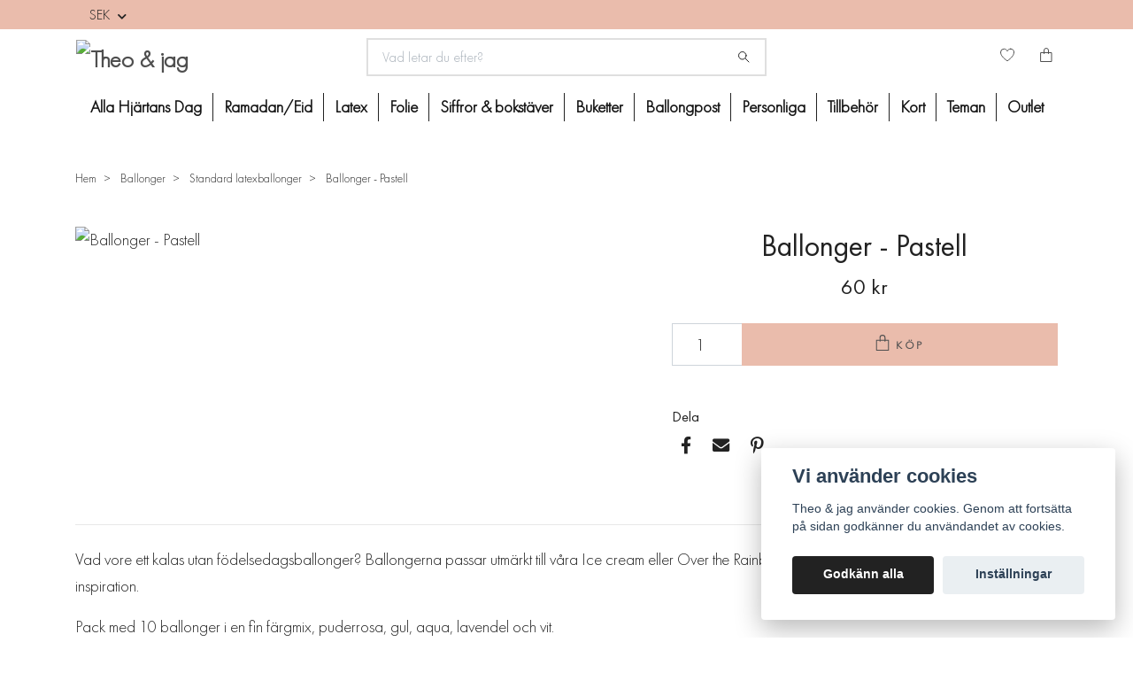

--- FILE ---
content_type: text/html; charset=utf-8
request_url: https://www.theoochjag.se/41-ballonger/standard-latexballonger/ballonger-pastell
body_size: 19779
content:
<!DOCTYPE html>
<html class="no-javascript" lang="sv">
<head><script>var fbPixelEventId = Math.floor(Math.random() * 9000000000) + 1000000000;</script><meta property="ix:host" content="cdn.quickbutik.com/images"><meta http-equiv="Content-Type" content="text/html; charset=utf-8">
<title>Theo och Jag | Ballonger | Ballonger - Pastell - Theo &amp; jag</title>
<meta name="author" content="Quickbutik">
<meta name="description" content="Vad vore ett kalas utan födelsedagsballonger? Ballongerna passar utmärkt till våra Ice cream eller Over the Rainbow-teman. Ta en titt under kalasteman för mer i">
<meta property="og:description" content="Vad vore ett kalas utan födelsedagsballonger? Ballongerna passar utmärkt till våra Ice cream eller Over the Rainbow-teman. Ta en titt under kalasteman för mer i">
<meta property="og:title" content="Theo och Jag | Ballonger | Ballonger - Pastell - Theo &amp; jag">
<meta property="og:url" content="https://www.theoochjag.se/41-ballonger/standard-latexballonger/ballonger-pastell">
<meta property="og:site_name" content="Theo &amp; jag">
<meta property="og:type" content="website">
<meta property="og:image" content="https://cdn.quickbutik.com/images/6284k/products/6284k-153926892715.jpg">
<meta property="twitter:card" content="summary">
<meta property="twitter:title" content="Theo &amp; jag">
<meta property="twitter:description" content="Vad vore ett kalas utan födelsedagsballonger? Ballongerna passar utmärkt till våra Ice cream eller Over the Rainbow-teman. Ta en titt under kalasteman för mer i">
<meta property="twitter:image" content="https://cdn.quickbutik.com/images/6284k/products/6284k-153926892715.jpg">
<meta name="viewport" content="width=device-width, initial-scale=1, maximum-scale=1">
<link rel="preconnect" href="https://fonts.gstatic.com" crossorigin>
<script>document.documentElement.classList.remove('no-javascript');</script><!-- Vendor Assets --><link rel="stylesheet" href="https://use.fontawesome.com/releases/v5.15.4/css/all.css">
<link href="https://storage.quickbutik.com/stores/6284k/templates/nova/css/assets.min.css?37017" rel="stylesheet">
<!-- Theme Stylesheet --><link href="https://storage.quickbutik.com/stores/6284k/templates/nova/css/theme-main.css?37017" rel="stylesheet">
<link href="https://storage.quickbutik.com/stores/6284k/templates/nova/css/theme-sub.css?37017" rel="stylesheet">
<link href="https://storage.quickbutik.com/stores/6284k/templates/nova/css/custom.css?37017" rel="stylesheet">
<!-- Google Fonts --><link href="//fonts.googleapis.com/css?family=Lato:400,700%7CRaleway:400,700" rel="stylesheet" type="text/css"  media="all" /><!-- Favicon--><link rel="icon" type="image/png" href="https://cdn.quickbutik.com/images/6284k/templates/nova/assets/favicon.png?s=37017&auto=format">
<link rel="canonical" href="https://www.theoochjag.se/41-ballonger/standard-latexballonger/ballonger-pastell">
<!-- Tweaks for older IEs--><!--[if lt IE 9]>
      <script src="https://oss.maxcdn.com/html5shiv/3.7.3/html5shiv.min.js"></script>
      <script src="https://oss.maxcdn.com/respond/1.4.2/respond.min.js"></script
    ><![endif]--><script src="https://cdnjs.cloudflare.com/ajax/libs/imgix.js/4.0.0/imgix.min.js" integrity="sha512-SlmYBg9gVVpgcGsP+pIUgFnogdw1rs1L8x+OO3aFXeZdYgTYlFlyBV9hTebE6OgqCTDEjfdUEhcuWBsZ8LWOZA==" crossorigin="anonymous" referrerpolicy="no-referrer"></script><meta property="ix:useHttps" content="true">
	<meta name="p:domain_verify" content="852f7702556549729df5dac2e3e1e9ae"/>
<meta name="facebook-domain-verification" content="0sq7jbbj0xq8238edut55wvofebnn3" />

<!-- Google Tag Manager -->
<script>(function(w,d,s,l,i){w[l]=w[l]||[];w[l].push({'gtm.start':
new Date().getTime(),event:'gtm.js'});var f=d.getElementsByTagName(s)[0],
j=d.createElement(s),dl=l!='dataLayer'?'&l='+l:'';j.async=true;j.src=
'https://www.googletagmanager.com/gtm.js?id='+i+dl;f.parentNode.insertBefore(j,f);
})(window,document,'script','dataLayer','GTM-W9RGH3K');</script>
<!-- End Google Tag Manager -->
<meta name="google-site-verification" content="1S_xuo0utr7KE7QuqpYmoTg2IFeXgRAAxCGoEqFhMPY" />
<style>.hide { display: none; }</style>
<script type="text/javascript" defer>document.addEventListener('DOMContentLoaded', () => {
    document.body.setAttribute('data-qb-page', 'product');
});</script><script src="/assets/shopassets/cookieconsent/cookieconsent.js?v=230"></script>
<style>
    :root {
        --cc-btn-primary-bg: #222222 !important;
        --cc-btn-primary-text: #fff !important;
        --cc-btn-primary-hover-bg: #222222 !important;
        --cc-btn-primary-hover-text: #fff !important;
    }
</style>
<style>
    html.force--consent,
    html.force--consent body{
        height: auto!important;
        width: 100vw!important;
    }
</style>

    <script type="text/javascript">
    var qb_cookieconsent = initCookieConsent();
    var qb_cookieconsent_blocks = [{"title":"Vi anv\u00e4nder cookies","description":"Theo &amp; jag anv\u00e4nder cookies. Genom att forts\u00e4tta p\u00e5 sidan godk\u00e4nner du anv\u00e4ndandet av cookies."},{"title":"N\u00f6dv\u00e4ndiga cookies *","description":"Dessa cookies \u00e4r n\u00f6dv\u00e4ndiga f\u00f6r att butiken ska fungera korrekt och g\u00e5r inte att st\u00e4nga av utan att beh\u00f6va l\u00e4mna denna webbplats. De anv\u00e4nds f\u00f6r att funktionalitet som t.ex. varukorg, skapa ett konto och annat ska fungera korrekt.","toggle":{"value":"basic","enabled":true,"readonly":true}},{"title":"Statistik och prestanda","description":"Dessa cookies g\u00f6r att vi kan r\u00e4kna bes\u00f6k och trafik och d\u00e4rmed ta reda p\u00e5 saker som vilka sidor som \u00e4r mest popul\u00e4ra och hur bes\u00f6karna r\u00f6r sig p\u00e5 v\u00e5r webbplats. All information som samlas in genom dessa cookies \u00e4r sammanst\u00e4lld, vilket inneb\u00e4r att den \u00e4r anonym. Om du inte till\u00e5ter dessa cookies kan vi inte ge dig en lika skr\u00e4ddarsydd upplevelse.","toggle":{"value":"analytics","enabled":false,"readonly":false},"cookie_table":[{"col1":"_ga","col2":"google.com","col3":"2 years","col4":"Google Analytics"},{"col1":"_gat","col2":"google.com","col3":"1 minute","col4":"Google Analytics"},{"col1":"_gid","col2":"google.com","col3":"1 day","col4":"Google Analytics"}]},{"title":"Marknadsf\u00f6ring","description":"Dessa cookies st\u00e4lls in via v\u00e5r webbplats av v\u00e5ra annonseringspartner f\u00f6r att skapa en profil f\u00f6r dina intressen och visa relevanta annonser p\u00e5 andra webbplatser. De lagrar inte direkt personlig information men kan identifiera din webbl\u00e4sare och internetenhet. Om du inte till\u00e5ter dessa cookies kommer du att uppleva mindre riktad reklam.","toggle":{"value":"marketing","enabled":false,"readonly":false}}];
</script>
    <!-- Google Analytics 4 -->
    <script async src="https://www.googletagmanager.com/gtag/js?id=G-Q60HYBBGKK"></script>
    <script>
        window.dataLayer = window.dataLayer || [];
        function gtag(){dataLayer.push(arguments);}

        gtag('consent', 'default', {
            'analytics_storage': 'denied',
            'ad_storage': 'denied',
            'ad_user_data': 'denied',
            'ad_personalization': 'denied',
            'wait_for_update': 500,
        });

        const getConsentForCategory = (category) => (typeof qb_cookieconsent == 'undefined' || qb_cookieconsent.allowedCategory(category)) ? 'granted' : 'denied';

        if (typeof qb_cookieconsent == 'undefined' || qb_cookieconsent.allowedCategory('analytics') || qb_cookieconsent.allowedCategory('marketing')) {
            const analyticsConsent = getConsentForCategory('analytics');
            const marketingConsent = getConsentForCategory('marketing');

            gtag('consent', 'update', {
                'analytics_storage': analyticsConsent,
                'ad_storage': marketingConsent,
                'ad_user_data': marketingConsent,
                'ad_personalization': marketingConsent,
            });
        }

        // Handle consent updates for GA4
        document.addEventListener('QB_CookieConsentAccepted', function(event) {
            const cookie = qbGetEvent(event).cookie;
            const getConsentLevel = (level) => (cookie && cookie.level && cookie.level.includes(level)) ? 'granted' : 'denied';

            gtag('consent', 'update', {
                'analytics_storage': getConsentLevel('analytics'),
                'ad_storage': getConsentLevel('marketing'),
                'ad_user_data': getConsentLevel('marketing'),
                'ad_personalization': getConsentLevel('marketing'),
            });
        });

        gtag('js', new Date());
        gtag('config', 'G-Q60HYBBGKK', { 'allow_enhanced_conversions' : true } );
gtag('event', 'view_item', JSON.parse('{"currency":"SEK","value":"60","items":[{"item_name":"Ballonger - Pastell","item_id":"423","price":"60","item_category":"Standard latexballonger","item_variant":"","quantity":"1","description":"<p>Vad vore ett kalas utan f&ouml;delsedagsballonger? Ballongerna passar utm&auml;rkt till v&aring;ra Ice cream eller Over the Rainbow-teman. Ta en titt under kalasteman f&ouml;r mer inspiration.<\/p><p>Pack med 10 ballonger i en fin f&auml;rgmix, puderrosa, gul, aqua, lavendel och vit.&amp;nbsp;<\/p><p>Tillverkade av 100% naturgummilatex.<\/p><p>Dessa ballonger bl&aring;ses upp med luft eller helium.<\/p><p><strong>OBS!&amp;nbsp;<\/strong><\/p><p>Helium ing&aring;r inte. V&aring;ra heliumfyllda ballonger hittar du <a href=&quot;https:\/\/www.theoochjag.se\/ballongbar&quot;>h&auml;r<\/a>.<\/p>","image_url":"https%3A%2F%2Fcdn.quickbutik.com%2Fimages%2F6284k%2Fproducts%2F6284k-153926892715.jpg"}]}'));

        const gaClientIdPromise = new Promise(resolve => {
            gtag('get', 'G-Q60HYBBGKK', 'client_id', resolve);
        });
        const gaSessionIdPromise = new Promise(resolve => {
            gtag('get', 'G-Q60HYBBGKK', 'session_id', resolve);
        });

        Promise.all([gaClientIdPromise, gaSessionIdPromise]).then(([gaClientId, gaSessionId]) => {
            var checkoutButton = document.querySelector("a[href='/cart/index']");
            if (checkoutButton) {
                checkoutButton.onclick = function() {
                    var query = new URLSearchParams({
                        ...(typeof qb_cookieconsent == 'undefined' || qb_cookieconsent.allowedCategory('analytics') ? {
                            gaClientId,
                            gaSessionId,
                        } : {}),
                        consentCategories: [
                            ...(typeof qb_cookieconsent == 'undefined' || qb_cookieconsent.allowedCategory('analytics')) ? ['analytics'] : [],
                            ...(typeof qb_cookieconsent == 'undefined' || qb_cookieconsent.allowedCategory('marketing')) ? ['marketing'] : [],
                        ],
                    });
                    this.setAttribute("href", "/cart/index?" + query.toString());
                };
            }
        });
    </script>
    <!-- End Google Analytics 4 --></head>
<body>
 
    <header class="header">
<!-- Section: Top Bar-->
<div class="top-bar py-1  text-sm">
  <div class="container">
    <div class="row align-items-center">
      <div class="col-12 col-lg-auto">

        <ul class="row mb-0 justify-content-center justify-content-lg-start list-unstyled">

          <!-- Component: Language Dropdown-->

          <!-- Component: Tax Dropdown-->


          <!-- Currency Dropdown-->
          <li class="list-inline-item col-auto">
            <div class="dropdown px-3 ml-0">
              <a id="currencyDropdown" href="#" data-toggle="dropdown" data-display="static" aria-haspopup="true"
                aria-expanded="false" class="dropdown-toggle topbar-link">
                SEK
              </a>
              <div class="dropdown-menu dropdown-menu-left">
                <a href="https://www.theoochjag.se/41-ballonger/standard-latexballonger/ballonger-pastell?currency=DKK" class="dropdown-item">DKK</a>
                <a href="https://www.theoochjag.se/41-ballonger/standard-latexballonger/ballonger-pastell?currency=EUR" class="dropdown-item">EUR</a>
                <a href="https://www.theoochjag.se/41-ballonger/standard-latexballonger/ballonger-pastell?currency=GBP" class="dropdown-item">GBP</a>
                <a href="https://www.theoochjag.se/41-ballonger/standard-latexballonger/ballonger-pastell?currency=NOK" class="dropdown-item">NOK</a>
                <a href="https://www.theoochjag.se/41-ballonger/standard-latexballonger/ballonger-pastell?currency=USD" class="dropdown-item">USD</a>
                <a href="https://www.theoochjag.se/41-ballonger/standard-latexballonger/ballonger-pastell?currency=SEK" class="dropdown-item">SEK</a>
              </div>
            </div>
          </li>

        </ul>

      </div>
      
      
      <!-- Component: Top information -->

    </div>
  </div>
</div>
<!-- /Section: Top Bar -->

<!-- Section: Header variant -->
<!-- Section: Main Header -->
<nav class="navbar-expand-lg navbar-position navbar-light bg-white " style="background-color: #ffffff !important;">
    <div class="container">
      <div class="row">
        <div class="navbar col-12 py-2">
          <div class="list-inline-item order-0 d-lg-none col-auto p-0">
            <a href="#" data-toggle="modal" data-target="#sidebarLeft" class="color-text-base header-textcolor">
              <svg class="svg-icon navbar-icon color-text-base header-textcolor">
                <use xlink:href="#menu-hamburger-1"></use>
              </svg>
            </a>
          </div>
            <a href="https://www.theoochjag.se" title="Theo &amp; jag"
              class="navbar-brand order-1 order-lg-1 text-center text-lg-left col-6 col-lg py-3 py-lg-0 px-0 mr-lg-auto">
              
              <img alt="Theo &amp; jag" class="img-fluid img-logo" srcset="https://cdn.quickbutik.com/images/6284k/templates/nova/assets/logo.png?s=37017&auto=format&dpr=1 1x, https://cdn.quickbutik.com/images/6284k/templates/nova/assets/logo.png?s=37017&auto=format&dpr=2 2x, https://cdn.quickbutik.com/images/6284k/templates/nova/assets/logo.png?s=37017&auto=format&dpr=3 3x" src="https://cdn.quickbutik.com/images/6284k/templates/nova/assets/logo.png?s=37017&auto=format">
            </a>
          <form action="/shop/search" method="get"
            class="d-lg-flex order-lg-2 d-none my-lg-0 flex-grow-1 top-searchbar text-center col-auto px-4">
            <div class="search-wrapper input-group">
              <input type="text" name="s" placeholder="Vad letar du efter?" aria-label="Search"
                aria-describedby="button-search-desktop" class="form-control pl-3 border-0" />
              <div class="input-group-append ml-0">
                <button id="button-search-desktop" type="submit" class="btn py-0 border-0 bg-white">
                  <svg class="svg-icon navbar-icon color-text-base">
                    <use xlink:href="#search-1"></use>
                  </svg>
                </button>
              </div>
            </div>
          </form>
          <ul class="list-inline order-2 order-lg-3 mb-0 text-right col-auto col-lg p-0 ml-lg-auto">
            <li class="list-inline-item mr-3 d-lg-inline-block d-none">
              <a href="/shop/wishlist" class="position-relative d-flex align-items-center color-text-base header-textcolor">
                <svg class="svg-icon navbar-icon color-text-base header-textcolor">
                  <use xlink:href="#heart-1"></use>
                </svg>
                <span class="color-text-base header-textcolor"></span>
              </a>
            </li>
  
            <li class="list-inline-item">
              <a href="#" data-toggle="modal" data-target="#sidebarCart"
                class="position-relative d-flex align-items-center qs-cart-view">
                <svg class="svg-icon navbar-icon color-text-base header-textcolor">
                  <use xlink:href="#paper-bag-1"></use>
                </svg>
                <div class="navbar-icon-badge icon-count text-white primary-bg basket-count-items icon-count-hidden">0</div>
                <span class="d-none d-sm-inline color-text-base header-textcolor">
                  </span>
              </a>
            </li>
          </ul>
        </div>
      </div>
    </div>
  
    <div class="navbar-bg mainmenu_font_size">
      <ul class="navbar-nav d-none d-lg-flex mt-lg-0 py-2 justify-content-center flex-wrap px-0  position-relative">
        <li class="nav-item ">
          <a href="/alla-hjartans-dag" title="Alla Hjärtans Dag" class="nav-link ">Alla Hjärtans Dag</a>
        </li>
        <li class="nav-item ">
          <a href="/ramadaneid" title="Ramadan/Eid" class="nav-link ">Ramadan/Eid</a>
        </li>
        <li class="nav-item has-dropdown   on-hover ">
          <a href="/latexballonger" aria-haspopup="true" aria-expanded="false" class="nav-link">Latex</a>
          <div class="subnav fullbredd">
        		<div class="subnav_items">
                    <ul>
                        
            
            
                      <li><a class="dropdown-item " href="/latexballonger/30-cm">
            			<div class="cat-name">30 cm</div>
                      </a></li>
            
            
            
                      <li><a class="dropdown-item " href="/latexballonger/jatteballongerna">
            			<div class="cat-name">Jätteballonger</div>
                      </a></li>
            
            
            
                      <li><a class="dropdown-item " href="/latexballonger/konfettiballongerna">
            			<div class="cat-name">Konfettiballonger</div>
                      </a></li>
            
            
                    </ul>
                </div>
            </div>
        </li>
        <li class="nav-item has-dropdown   on-hover ">
          <a href="/folieballonger" aria-haspopup="true" aria-expanded="false" class="nav-link">Folie</a>
          <div class="subnav fullbredd">
        		<div class="subnav_items">
                    <ul>
                        
            
            
                      <li><a class="dropdown-item " href="/folieballonger/klotrunda">
            			<div class="cat-name">Klotrunda</div>
                      </a></li>
            
            
            
                      <li><a class="dropdown-item " href="/folieballonger/asymmetriska">
            			<div class="cat-name">Asymmetriska</div>
                      </a></li>
            
            
            
                      <li><a class="dropdown-item " href="/folieballonger/runda">
            			<div class="cat-name">Runda</div>
                      </a></li>
            
            
            
                      <li><a class="dropdown-item " href="/folieballonger/stjarnor">
            			<div class="cat-name">Stjärnor</div>
                      </a></li>
            
            
            
                      <li><a class="dropdown-item " href="/folieballonger/figurer">
            			<div class="cat-name">Figurer</div>
                      </a></li>
            
            
            
                      <li><a class="dropdown-item " href="/folieballonger/hjartan">
            			<div class="cat-name">Hjärtan</div>
                      </a></li>
            
            
                    </ul>
                </div>
            </div>
        </li>
        <li class="nav-item has-dropdown   on-hover ">
          <a href="/siffror-bokstaver" aria-haspopup="true" aria-expanded="false" class="nav-link">Siffror &amp; bokstäver</a>
          <div class="subnav fullbredd">
        		<div class="subnav_items">
                    <ul>
                        
            
            
                      <li><a class="dropdown-item " href="/siffror-bokstaver/bokstavsballonger">
            			<div class="cat-name">Bokstavsballonger</div>
                      </a></li>
            
            
            
                      <li><a class="dropdown-item " href="/siffror-bokstaver/sifferballonger">
            			<div class="cat-name">Sifferballonger</div>
                      </a></li>
            
            
                    </ul>
                </div>
            </div>
        </li>
        <li class="nav-item has-dropdown   on-hover ">
          <a href="/ballongbuketter" aria-haspopup="true" aria-expanded="false" class="nav-link">Buketter</a>
          <div class="subnav fullbredd">
        		<div class="subnav_items">
                    <ul>
                        
            
            
                      <li><a class="dropdown-item " href="/ballongbuketter/ballongbuketter-med-folieballonger">
            			<div class="cat-name">Ballongbuketter med folieballonger</div>
                      </a></li>
            
            
            
                      <li><a class="dropdown-item " href="/ballongbuketter/ballongbuketter-med-endast-latexballonger">
            			<div class="cat-name">Ballongbuketter med endast latexballonger</div>
                      </a></li>
            
            
                    </ul>
                </div>
            </div>
        </li>
        <li class="nav-item ">
          <a href="/ballongpost-ballongbox" title="Ballongpost" class="nav-link ">Ballongpost</a>
        </li>
        <li class="nav-item ">
          <a href="/personliga-ballonger" title="Personliga" class="nav-link ">Personliga</a>
        </li>
        <li class="nav-item has-dropdown   on-hover ">
          <a href="/ballongtillbehor" aria-haspopup="true" aria-expanded="false" class="nav-link">Tillbehör</a>
          <div class="subnav fullbredd">
        		<div class="subnav_items">
                    <ul>
                        
            
            
                      <li><a class="dropdown-item " href="/ballongtillbehor/ballongtails">
            			<div class="cat-name">Ballongtails</div>
                      </a></li>
            
            
                    </ul>
                </div>
            </div>
        </li>
        <li class="nav-item has-dropdown   on-hover ">
          <a href="/kort-gratulationskort" aria-haspopup="true" aria-expanded="false" class="nav-link">Kort</a>
          <div class="subnav fullbredd">
        		<div class="subnav_items">
                    <ul>
                        
            
            
                      <li><a class="dropdown-item " href="/kort-gratulationskort/tackkort-gratulationskort">
            			<div class="cat-name">Tack</div>
                      </a></li>
            
            
            
                      <li><a class="dropdown-item " href="/kort-gratulationskort/brollopskort-forlovningskort">
            			<div class="cat-name">Bröllop &amp; förlovning</div>
                      </a></li>
            
            
            
                      <li><a class="dropdown-item " href="/kort-gratulationskort/studentkort-grattiskort-examen">
            			<div class="cat-name">Student &amp; examen</div>
                      </a></li>
            
            
            
                      <li><a class="dropdown-item " href="/kort-gratulationskort/fodelsedagskort-grattiskort">
            			<div class="cat-name">Födelsedag</div>
                      </a></li>
            
            
            
                      <li><a class="dropdown-item " href="/kort-gratulationskort/dopkort-babyshower-kort">
            			<div class="cat-name">Dop &amp; babyshower</div>
                      </a></li>
            
            
            
                      <li><a class="dropdown-item " href="/kort-gratulationskort/mors-dag-kort">
            			<div class="cat-name">Mors dag</div>
                      </a></li>
            
            
            
                      <li><a class="dropdown-item " href="/kort-gratulationskort/fars-dag-kort">
            			<div class="cat-name">Fars dag</div>
                      </a></li>
            
            
            
                      <li><a class="dropdown-item " href="/kort-gratulationskort/karlekskort-alla-hjartans-dag-kort">
            			<div class="cat-name">Kärlek &amp; Alla hjärtans dag</div>
                      </a></li>
            
            
            
                      <li><a class="dropdown-item " href="/kort-gratulationskort/uppmuntrande-kort-peppkort">
            			<div class="cat-name">Pepp &amp; Uppmuntran</div>
                      </a></li>
            
            
            
                      <li><a class="dropdown-item " href="/kort-gratulationskort/kort-inbjudningskort">
            			<div class="cat-name">Inbjudningskort</div>
                      </a></li>
            
            
                    </ul>
                </div>
            </div>
        </li>
        <li class="nav-item has-dropdown   on-hover ">
          <a href="/teman" aria-haspopup="true" aria-expanded="false" class="nav-link">Teman</a>
          <div class="subnav fullbredd">
        		<div class="subnav_items">
                    <ul>
                        
            
            
                      <li><a class="dropdown-item " href="/teman/alla-hjartans-dag-dekor">
            			<div class="cat-name">Alla hjärtans dag</div>
                      </a></li>
            
            
            
                      <li><a class="dropdown-item " href="/teman/babyshower">
            			<div class="cat-name">Babyshower</div>
                      </a></li>
            
            
            
                      <li><a class="dropdown-item " href="/teman/studentexamen">
            			<div class="cat-name">Student/Examen</div>
                      </a></li>
            
            
            
                      <li><a class="dropdown-item " href="/teman/brollop-teman">
            			<div class="cat-name">Bröllop</div>
                      </a></li>
            
            
            
                      <li><a class="dropdown-item " href="/teman/dop-namngivning">
            			<div class="cat-name">Dop &amp; Namngivning</div>
                      </a></li>
            
            
            
                      <li><a class="dropdown-item " href="/teman/ramadan">
            			<div class="cat-name">Ramadan</div>
                      </a></li>
            
            
            
                      <li><a class="dropdown-item " href="/teman/farsdag">
            			<div class="cat-name">Farsdag</div>
                      </a></li>
            
            
            
                      <li><a class="dropdown-item " href="/teman/64-pask">
            			<div class="cat-name">Påsk</div>
                      </a></li>
            
            
            
                      <li><a class="dropdown-item " href="/teman/barnkalas">
            			<div class="cat-name">Barnkalas</div>
                      </a></li>
            
            
            
                      <li><a class="dropdown-item " href="/teman/fodelsedag">
            			<div class="cat-name">Födelsedag</div>
                      </a></li>
            
            
            
                      <li><a class="dropdown-item " href="/teman/11-nyar">
            			<div class="cat-name">Nyår</div>
                      </a></li>
            
            
            
                      <li><a class="dropdown-item " href="/teman/forlovning">
            			<div class="cat-name">Förlovning</div>
                      </a></li>
            
            
            
                      <li><a class="dropdown-item " href="/teman/70-mohippa">
            			<div class="cat-name">Möhippa</div>
                      </a></li>
            
            
            
                      <li><a class="dropdown-item " href="/teman/gender-reveal">
            			<div class="cat-name">Gender reveal</div>
                      </a></li>
            
            
            
                      <li><a class="dropdown-item " href="/teman/morsdag">
            			<div class="cat-name">Morsdag</div>
                      </a></li>
            
            
            
                      <li><a class="dropdown-item " href="/teman/jul">
            			<div class="cat-name">Jul</div>
                      </a></li>
            
            
            
                      <li><a class="dropdown-item " href="/teman/kraftskiva">
            			<div class="cat-name">Kräftskiva</div>
                      </a></li>
            
            
            
                      <li><a class="dropdown-item " href="/teman/halloween">
            			<div class="cat-name">Halloween</div>
                      </a></li>
            
            
                    </ul>
                </div>
            </div>
        </li>
        <li class="nav-item has-dropdown   on-hover ">
          <a href="/outlet" aria-haspopup="true" aria-expanded="false" class="nav-link">Outlet</a>
          <div class="subnav fullbredd">
        		<div class="subnav_items">
                    <ul>
                        
            
            
                      <li><a class="dropdown-item " href="/outlet/kalasprylar-outlet">
            			<div class="cat-name">Kalasprylar</div>
                      </a></li>
            
            
            
                      <li><a class="dropdown-item " href="/outlet/dekorationer-outlet">
            			<div class="cat-name">Dekorationer</div>
                      </a></li>
            
            
            
                      <li><a class="dropdown-item " href="/outlet/till-bords-outlet">
            			<div class="cat-name">Till Bords</div>
                      </a></li>
            
            
            
                      <li><a class="dropdown-item " href="/outlet/papper-inslagning-outlet">
            			<div class="cat-name">Papper &amp; Inslagning</div>
                      </a></li>
            
            
                    </ul>
                </div>
            </div>
        </li>
      </ul>
    </div>
  </nav>
  <!-- /Section: Main Header -->
<!-- Section: Header variant -->

<!-- Section: Main Menu -->
<div id="sidebarLeft" tabindex="-1" role="dialog" aria-hidden="true" class="modal fade modal-left">
  <div role="document" class="modal-dialog">
    <div class="modal-content">
      <div class="modal-header pb-0 border-0 d-block">
        <div class="row">
        <form action="/shop/search" method="get" class="col d-lg-flex w-100 my-lg-0 mb-2 pt-1">
          <div class="search-wrapper input-group">
            <input type="text" name="s" placeholder="Vad letar du efter?" aria-label="Search"
              aria-describedby="button-search" class="form-control pl-3 border-0 mobile-search" />
            <div class="input-group-append ml-0">
              <button id="button-search" type="submit" class="btn py-0 btn-underlined border-0">
                <svg class="svg-icon navbar-icon">
                  <use xlink:href="#search-1"></use>
                </svg>
              </button>
            </div>
          </div>
        </form>
        <button type="button" data-dismiss="modal" aria-label="Close" class="close col-auto close-rotate p-0 m-0">
          <svg class="svg-icon w-3rem h-3rem svg-icon-light align-middle">
            <use xlink:href="#close-1"></use>
          </svg>
        </button>
        </div>
      </div>
      <div class="modal-body pt-0">
        <div class="px-2 pb-5">

          <ul class="nav flex-column mb-5">
            <li class="nav-item ">
              <a href="/alla-hjartans-dag" title="Alla Hjärtans Dag" class="nav-link mobile-nav-link pl-0">Alla Hjärtans Dag</a>
            </li>


            <li class="nav-item ">
              <a href="/ramadaneid" title="Ramadan/Eid" class="nav-link mobile-nav-link pl-0">Ramadan/Eid</a>
            </li>



            <li class="nav-item dropdown">

              <a href="/latexballonger" data-toggle="collapse" data-target="#cat519" aria-haspopup="true"
                aria-expanded="false"
                class="nav-link mobile-nav-link pl-0 mobile-dropdown-toggle dropdown-toggle">Latex</a>

              <div id="cat519" class="collapse">
                <ul class="nav flex-column ml-3">
                  <li class="nav-item">
                    <a class="nav-link mobile-nav-link pl-0 show-all" href="/latexballonger" title="Latex">Visa alla i Latex</a>
                  </li>

                  <li class="nav-item">
                    <a href="/latexballonger/30-cm" class="nav-link mobile-nav-link pl-0 ">30 cm</a>
                  </li>



                  <li class="nav-item">
                    <a href="/latexballonger/jatteballongerna" class="nav-link mobile-nav-link pl-0 ">Jätteballonger</a>
                  </li>



                  <li class="nav-item">
                    <a href="/latexballonger/konfettiballongerna" class="nav-link mobile-nav-link pl-0 ">Konfettiballonger</a>
                  </li>



                </ul>
              </div>
            </li>



            <li class="nav-item dropdown">

              <a href="/folieballonger" data-toggle="collapse" data-target="#cat520" aria-haspopup="true"
                aria-expanded="false"
                class="nav-link mobile-nav-link pl-0 mobile-dropdown-toggle dropdown-toggle">Folie</a>

              <div id="cat520" class="collapse">
                <ul class="nav flex-column ml-3">
                  <li class="nav-item">
                    <a class="nav-link mobile-nav-link pl-0 show-all" href="/folieballonger" title="Folie">Visa alla i Folie</a>
                  </li>

                  <li class="nav-item">
                    <a href="/folieballonger/klotrunda" class="nav-link mobile-nav-link pl-0 ">Klotrunda</a>
                  </li>



                  <li class="nav-item">
                    <a href="/folieballonger/asymmetriska" class="nav-link mobile-nav-link pl-0 ">Asymmetriska</a>
                  </li>



                  <li class="nav-item">
                    <a href="/folieballonger/runda" class="nav-link mobile-nav-link pl-0 ">Runda</a>
                  </li>



                  <li class="nav-item">
                    <a href="/folieballonger/stjarnor" class="nav-link mobile-nav-link pl-0 ">Stjärnor</a>
                  </li>



                  <li class="nav-item">
                    <a href="/folieballonger/figurer" class="nav-link mobile-nav-link pl-0 ">Figurer</a>
                  </li>



                  <li class="nav-item">
                    <a href="/folieballonger/hjartan" class="nav-link mobile-nav-link pl-0 ">Hjärtan</a>
                  </li>



                </ul>
              </div>
            </li>



            <li class="nav-item dropdown">

              <a href="/siffror-bokstaver" data-toggle="collapse" data-target="#cat466" aria-haspopup="true"
                aria-expanded="false"
                class="nav-link mobile-nav-link pl-0 mobile-dropdown-toggle dropdown-toggle">Siffror &amp; bokstäver</a>

              <div id="cat466" class="collapse">
                <ul class="nav flex-column ml-3">
                  <li class="nav-item">
                    <a class="nav-link mobile-nav-link pl-0 show-all" href="/siffror-bokstaver" title="Siffror &amp; bokstäver">Visa alla i Siffror &amp; bokstäver</a>
                  </li>

                  <li class="nav-item">
                    <a href="/siffror-bokstaver/bokstavsballonger" class="nav-link mobile-nav-link pl-0 ">Bokstavsballonger</a>
                  </li>



                  <li class="nav-item">
                    <a href="/siffror-bokstaver/sifferballonger" class="nav-link mobile-nav-link pl-0 ">Sifferballonger</a>
                  </li>



                </ul>
              </div>
            </li>



            <li class="nav-item dropdown">

              <a href="/ballongbuketter" data-toggle="collapse" data-target="#cat521" aria-haspopup="true"
                aria-expanded="false"
                class="nav-link mobile-nav-link pl-0 mobile-dropdown-toggle dropdown-toggle">Buketter</a>

              <div id="cat521" class="collapse">
                <ul class="nav flex-column ml-3">
                  <li class="nav-item">
                    <a class="nav-link mobile-nav-link pl-0 show-all" href="/ballongbuketter" title="Buketter">Visa alla i Buketter</a>
                  </li>

                  <li class="nav-item">
                    <a href="/ballongbuketter/ballongbuketter-med-folieballonger" class="nav-link mobile-nav-link pl-0 ">Ballongbuketter med folieballonger</a>
                  </li>



                  <li class="nav-item">
                    <a href="/ballongbuketter/ballongbuketter-med-endast-latexballonger" class="nav-link mobile-nav-link pl-0 ">Ballongbuketter med endast latexballonger</a>
                  </li>



                </ul>
              </div>
            </li>


            <li class="nav-item ">
              <a href="/ballongpost-ballongbox" title="Ballongpost" class="nav-link mobile-nav-link pl-0">Ballongpost</a>
            </li>


            <li class="nav-item ">
              <a href="/personliga-ballonger" title="Personliga" class="nav-link mobile-nav-link pl-0">Personliga</a>
            </li>



            <li class="nav-item dropdown">

              <a href="/ballongtillbehor" data-toggle="collapse" data-target="#cat517" aria-haspopup="true"
                aria-expanded="false"
                class="nav-link mobile-nav-link pl-0 mobile-dropdown-toggle dropdown-toggle">Tillbehör</a>

              <div id="cat517" class="collapse">
                <ul class="nav flex-column ml-3">
                  <li class="nav-item">
                    <a class="nav-link mobile-nav-link pl-0 show-all" href="/ballongtillbehor" title="Tillbehör">Visa alla i Tillbehör</a>
                  </li>

                  <li class="nav-item">
                    <a href="/ballongtillbehor/ballongtails" class="nav-link mobile-nav-link pl-0 ">Ballongtails</a>
                  </li>



                </ul>
              </div>
            </li>



            <li class="nav-item dropdown">

              <a href="/kort-gratulationskort" data-toggle="collapse" data-target="#cat480" aria-haspopup="true"
                aria-expanded="false"
                class="nav-link mobile-nav-link pl-0 mobile-dropdown-toggle dropdown-toggle">Kort</a>

              <div id="cat480" class="collapse">
                <ul class="nav flex-column ml-3">
                  <li class="nav-item">
                    <a class="nav-link mobile-nav-link pl-0 show-all" href="/kort-gratulationskort" title="Kort">Visa alla i Kort</a>
                  </li>

                  <li class="nav-item">
                    <a href="/kort-gratulationskort/tackkort-gratulationskort" class="nav-link mobile-nav-link pl-0 ">Tack</a>
                  </li>



                  <li class="nav-item">
                    <a href="/kort-gratulationskort/brollopskort-forlovningskort" class="nav-link mobile-nav-link pl-0 ">Bröllop &amp; förlovning</a>
                  </li>



                  <li class="nav-item">
                    <a href="/kort-gratulationskort/studentkort-grattiskort-examen" class="nav-link mobile-nav-link pl-0 ">Student &amp; examen</a>
                  </li>



                  <li class="nav-item">
                    <a href="/kort-gratulationskort/fodelsedagskort-grattiskort" class="nav-link mobile-nav-link pl-0 ">Födelsedag</a>
                  </li>



                  <li class="nav-item">
                    <a href="/kort-gratulationskort/dopkort-babyshower-kort" class="nav-link mobile-nav-link pl-0 ">Dop &amp; babyshower</a>
                  </li>



                  <li class="nav-item">
                    <a href="/kort-gratulationskort/mors-dag-kort" class="nav-link mobile-nav-link pl-0 ">Mors dag</a>
                  </li>



                  <li class="nav-item">
                    <a href="/kort-gratulationskort/fars-dag-kort" class="nav-link mobile-nav-link pl-0 ">Fars dag</a>
                  </li>



                  <li class="nav-item">
                    <a href="/kort-gratulationskort/karlekskort-alla-hjartans-dag-kort" class="nav-link mobile-nav-link pl-0 ">Kärlek &amp; Alla hjärtans dag</a>
                  </li>



                  <li class="nav-item">
                    <a href="/kort-gratulationskort/uppmuntrande-kort-peppkort" class="nav-link mobile-nav-link pl-0 ">Pepp &amp; Uppmuntran</a>
                  </li>



                  <li class="nav-item">
                    <a href="/kort-gratulationskort/kort-inbjudningskort" class="nav-link mobile-nav-link pl-0 ">Inbjudningskort</a>
                  </li>



                </ul>
              </div>
            </li>



            <li class="nav-item dropdown">

              <a href="/teman" data-toggle="collapse" data-target="#cat482" aria-haspopup="true"
                aria-expanded="false"
                class="nav-link mobile-nav-link pl-0 mobile-dropdown-toggle dropdown-toggle">Teman</a>

              <div id="cat482" class="collapse">
                <ul class="nav flex-column ml-3">
                  <li class="nav-item">
                    <a class="nav-link mobile-nav-link pl-0 show-all" href="/teman" title="Teman">Visa alla i Teman</a>
                  </li>

                  <li class="nav-item">
                    <a href="/teman/alla-hjartans-dag-dekor" class="nav-link mobile-nav-link pl-0 ">Alla hjärtans dag</a>
                  </li>



                  <li class="nav-item">
                    <a href="/teman/babyshower" class="nav-link mobile-nav-link pl-0 ">Babyshower</a>
                  </li>



                  <li class="nav-item">
                    <a href="/teman/studentexamen" class="nav-link mobile-nav-link pl-0 ">Student/Examen</a>
                  </li>



                  <li class="nav-item">
                    <a href="/teman/brollop-teman" class="nav-link mobile-nav-link pl-0 ">Bröllop</a>
                  </li>



                  <li class="nav-item">
                    <a href="/teman/dop-namngivning" class="nav-link mobile-nav-link pl-0 ">Dop &amp; Namngivning</a>
                  </li>



                  <li class="nav-item">
                    <a href="/teman/ramadan" class="nav-link mobile-nav-link pl-0 ">Ramadan</a>
                  </li>



                  <li class="nav-item">
                    <a href="/teman/farsdag" class="nav-link mobile-nav-link pl-0 ">Farsdag</a>
                  </li>



                  <li class="nav-item">
                    <a href="/teman/64-pask" class="nav-link mobile-nav-link pl-0 ">Påsk</a>
                  </li>



                  <li class="nav-item">
                    <a href="/teman/barnkalas" class="nav-link mobile-nav-link pl-0 ">Barnkalas</a>
                  </li>



                  <li class="nav-item">
                    <a href="/teman/fodelsedag" class="nav-link mobile-nav-link pl-0 ">Födelsedag</a>
                  </li>



                  <li class="nav-item">
                    <a href="/teman/11-nyar" class="nav-link mobile-nav-link pl-0 ">Nyår</a>
                  </li>



                  <li class="nav-item">
                    <a href="/teman/forlovning" class="nav-link mobile-nav-link pl-0 ">Förlovning</a>
                  </li>



                  <li class="nav-item">
                    <a href="/teman/70-mohippa" class="nav-link mobile-nav-link pl-0 ">Möhippa</a>
                  </li>



                  <li class="nav-item">
                    <a href="/teman/gender-reveal" class="nav-link mobile-nav-link pl-0 ">Gender reveal</a>
                  </li>



                  <li class="nav-item">
                    <a href="/teman/morsdag" class="nav-link mobile-nav-link pl-0 ">Morsdag</a>
                  </li>



                  <li class="nav-item">
                    <a href="/teman/jul" class="nav-link mobile-nav-link pl-0 ">Jul</a>
                  </li>



                  <li class="nav-item">
                    <a href="/teman/kraftskiva" class="nav-link mobile-nav-link pl-0 ">Kräftskiva</a>
                  </li>



                  <li class="nav-item">
                    <a href="/teman/halloween" class="nav-link mobile-nav-link pl-0 ">Halloween</a>
                  </li>



                </ul>
              </div>
            </li>



            <li class="nav-item dropdown">

              <a href="/outlet" data-toggle="collapse" data-target="#cat485" aria-haspopup="true"
                aria-expanded="false"
                class="nav-link mobile-nav-link pl-0 mobile-dropdown-toggle dropdown-toggle">Outlet</a>

              <div id="cat485" class="collapse">
                <ul class="nav flex-column ml-3">
                  <li class="nav-item">
                    <a class="nav-link mobile-nav-link pl-0 show-all" href="/outlet" title="Outlet">Visa alla i Outlet</a>
                  </li>

                  <li class="nav-item">
                    <a href="/outlet/kalasprylar-outlet" class="nav-link mobile-nav-link pl-0 ">Kalasprylar</a>
                  </li>



                  <li class="nav-item">
                    <a href="/outlet/dekorationer-outlet" class="nav-link mobile-nav-link pl-0 ">Dekorationer</a>
                  </li>



                  <li class="nav-item">
                    <a href="/outlet/till-bords-outlet" class="nav-link mobile-nav-link pl-0 ">Till Bords</a>
                  </li>



                  <li class="nav-item">
                    <a href="/outlet/papper-inslagning-outlet" class="nav-link mobile-nav-link pl-0 ">Papper &amp; Inslagning</a>
                  </li>



                </ul>
              </div>
            </li>



            <li class="nav-item">
              <a href="/shop/wishlist" class="nav-link mobile-nav-link text-hover-primary position-relative d-flex align-items-center">
                <svg class="svg-icon navbar-icon">
                  <use xlink:href="#heart-1"></use>
                </svg>
                <span class="nav-link pl-0"></span>
              </a>
            </li>


          </ul>
        </div>
      </div>
    </div>
  </div>
</div>
<!-- /Section: Main Menu -->
</header><!-- Sidebar Cart Modal-->
<div id="sidebarCart" tabindex="-1" role="dialog" class="modal fade modal-right cart-sidebar">
  <div role="document" class="modal-dialog">
    <div class="modal-content sidebar-cart-content">
      <div class="modal-header pb-0 border-0">
        <h3 class="ml-3 color-text-base">Varukorg</h3>
        <button type="button" data-dismiss="modal" aria-label="Stäng"
          class="close modal-close close-rotate">
          <svg class="svg-icon w-3rem h-3rem svg-icon-light align-middle">
            <use xlink:href="#close-1"></use>
          </svg>
        </button>
      </div>
      <div class="modal-body sidebar-cart-body">

        <!-- Cart messages -->
        <div class="qs-cart-message"></div>

        <!-- Empty cart snippet-->
        <!-- In case of empty cart - display this snippet + remove .d-none-->
        <div class="qs-cart-empty  text-center mb-5">
          <svg class="svg-icon w-3rem h-3rem svg-icon-light mb-4 opacity-7">
            <use xlink:href="#retail-bag-1"></use>
          </svg>
          <p>Din varukorg är tom, men det behöver den inte vara.</p>
        </div>

        <!-- Empty cart snippet end-->
        <div class="sidebar-cart-product-wrapper qs-cart-update">

          <div id="cartitem-clone" class="navbar-cart-product clone hide">
            <input type="hidden" class="navbar-cart-product-id" value="" />
            <div class="d-flex align-items-center">
              <a class="navbar-cart-product-url pr-2" href="#">
                <img loading="lazy" src="" alt="" class="navbar-cart-product-image img-fluid navbar-cart-product-image" />
              </a>
              <div class="flex-grow-1">
                <a href="#" class="navbar-cart-product-link qs-cart-item-productlink color-text-base"></a>
                <strong class="navbar-cart-product-price product-price d-block text-sm"></strong>
                <div class="d-flex max-w-100px">
                  <div class="btn btn-items btn-items-decrease text-center">-</div>
                  <input type="text" value="1" class="navbar-cart-product-qty form-control text-center input-items" />
                  <div class="btn btn-items btn-items-increase text-center">+</div>
                </div>
              </div>
              <button class="qs-cart-delete btn" data-pid="">
                <svg class="svg-icon sidebar-cart-icon color-text-base opacity-7">
                  <use xlink:href="#bin-1"></use>
                </svg>
              </button>
            </div>
          </div>


        </div>
      </div>
      <div class="modal-footer sidebar-cart-footer shadow color-text-base">
        <div class="w-100">
          <h5 class="mb-2 mb-lg-4">
            Total summa: 
            <span
              class="float-right navbar-cart-totals">0,00 SEK</span>
        </h5>   
        <a href="/cart/index" title="Till kassan" class="w-100">
            <button class="btn-height-large navbar-checkout-btn border-0 mb-2 mb-lg-4 btn btn-dark btn-block disabled">Till kassan</button>
        </a>
        <a href="#" data-dismiss="modal" class="btn btn-block color-text-base">Fortsätt att handla</a>

        </div>
      </div>
    </div>
  </div>
</div><div class="container pt-0 pt-lg-4">
            <!-- Sidebar-->
            <nav class="breadcrumb p-0" aria-label="breadcrumbs mb-0"><ul class="breadcrumb mb-0 ">
<li class="breadcrumb-item ">
<a href="/" title="Hem">Hem</a>
</li>
<li class="breadcrumb-item ">
<a href="/41-ballonger" title="Ballonger">Ballonger</a>
</li>
<li class="breadcrumb-item ">
<a href="/41-ballonger/standard-latexballonger" title="Standard latexballonger">Standard latexballonger</a>
</li>
<li class="breadcrumb-item active">
Ballonger - Pastell
</li>
</ul></nav>
</div>
    <!-- Main Product Detail Content -->
<article id="product" class="container py-0 py-lg-4" itemscope itemtype="http://schema.org/Product">
  
    <div class="row">
      <div class="col-lg-7 order-1">

        <!-- Container for ribbons -->
        <div class="position-relative product m-0" data-pid="423" style="left:-15px"><div></div></div>
        
        <div class="detail-carousel">
          <div id="detailSlider" class="swiper-container detail-slider photoswipe-gallery">
            <!-- Additional required wrapper-->
            <div class="swiper-wrapper">

              <!-- Slides-->
              <div class="swiper-slide qs-product-image660" data-thumb="https://cdn.quickbutik.com/images/6284k/products/6284k-153926892715.jpg">
                <a href="https://cdn.quickbutik.com/images/6284k/products/6284k-153926892715.jpg?auto=format&fit=max&max-w=1600&max-h=1200&dpr=1"
                  data-caption="Ballonger - Pastell"
                  data-toggle="photoswipe" data-width="1200" data-height="1200" class="btn btn-photoswipe">
                  <svg class="svg-icon svg-icon-heavy">
                    <use xlink:href="#expand-1"></use>
                  </svg></a>
                <div 
                  data-image="https://cdn.quickbutik.com/images/6284k/products/6284k-153926892715.jpg?auto=format&fit=max&w=960&h=960&dpr=1">

                  <img loading="lazy" srcset="https://cdn.quickbutik.com/images/6284k/products/6284k-153926892715.jpg?auto=format&fit=max&w=960&h=960&dpr=1 1x, https://cdn.quickbutik.com/images/6284k/products/6284k-153926892715.jpg?auto=format&fit=max&w=1600&h=1200&dpr=2 2x"
                  src="https://cdn.quickbutik.com/images/6284k/products/6284k-153926892715.jpg?auto=format&fit=max&max-w=960&max-h=960&dpr=1&auto=format"
                  alt="Ballonger - Pastell"
                  class="productpage-image img-fluid w-100 " />

                </div>
              </div>
            </div>
          </div>

          <meta itemprop="image" content="https://cdn.quickbutik.com/images/6284k/products/6284k-153926892715.jpg">
        </div>

        <!-- Thumbnails (only if more than one) -->

      </div>

      <div class="col-lg-5 pl-lg-4 order-2">
        <h1 itemprop="name" class="text-center">Ballonger - Pastell</h1>

        <div class="d-flex flex-column flex-sm-row align-items-sm-center justify-content-sm-between mb-4">
          <ul class="list-inline mb-2 mb-sm-0 text-center w-100">
            <li class="list-inline-item h4 font-weight-light mb-0 product-price qs-product-price w-100">
              60 kr</li>
          </ul>

          <div itemprop="offers" itemscope itemtype="http://schema.org/Offer">
            <meta itemprop="price" content="60">

            <meta itemprop="itemCondition" content="http://schema.org/NewCondition">
            <meta itemprop="priceCurrency" content="SEK">
            <link itemprop="availability"
              href="http://schema.org/InStock">
            <meta itemprop="url" content="https://www.theoochjag.se/41-ballonger/standard-latexballonger/ballonger-pastell">
          </div>

          <meta itemprop="sku" content="523">

          <meta itemprop="brand" content="Qualatex">

        </div>

        <div class="product_description product-description-wrapper">

          

        </div>


        <form class="qs-cart form" method="post">
          <input type="hidden" class="qs-cart-pid" value="423">
          <input type="hidden" class="qs-cart-price" value="60">


          <!-- Product fields should be inserted here -->
          <div class="qs-product-fields quantop"></div>
          



          <!-- Place amount input here if we're not to show it, for rounded corners bug -->

          <div class="input-group w-100 mb-4 addCart">
            <input name="qs-cart-qty" type="number" min="1" value="1" class="form-control form-control-lg detail-quantity qs-cart-qty" />
            <div class="input-group-append flex-grow-1">
          
              <button name="checkout" data-unavailable-txt="Varianten är inte tillgänglig." type="submit"
                class="btn product-btn-addcart btn-block qs-cart-submit qty-cart-submit btn-height-large">
                <svg class="svg-icon svg-icon-heavy">
                  <use xlink:href="#paper-bag-1"></use>
                </svg>Köp
              </button>
          
            </div> 
          </div>

        </form>

        <div class="detail-option pt-4">
          <h6 class="detail-option-heading">Dela</h6>
          <ul class="list-unstyled">
            <li>
              <a href="https://www.facebook.com/sharer/sharer.php?u=https://www.theoochjag.se/41-ballonger/standard-latexballonger/ballonger-pastell" target="_blank"
                class="social-share"><i class="fab fa-facebook-f"></i></a>
              <!--
              <a href="https://twitter.com/share?text=Ballonger+-+Pastell&url=https://www.theoochjag.se/41-ballonger/standard-latexballonger/ballonger-pastell"
                target="_blank" class="social-share"><i
                  class="fab fa-twitter"></i></a>
              -->
              <a href="/cdn-cgi/l/email-protection#d8e7abadbab2bdbbace59ab9b4b4b7b6bfbdaaf3f5f388b9abacbdb4b4" class="social-share"><i class="fas fa-envelope"></i></a>
              <a href="https://pinterest.com/pin/create/button/?url=https://www.theoochjag.se/41-ballonger/standard-latexballonger/ballonger-pastell&media=?auto=format&description=Ballonger+-+Pastell"
                target="_blank" class="social-share"><i
                  class="fab fa-pinterest-p"></i></a>
              <!--
              <a href="https://www.linkedin.com/shareArticle?mini=true&url=https://www.theoochjag.se/41-ballonger/standard-latexballonger/ballonger-pastell&title=Ballonger+-+Pastell&source=LinkedIn"
                target="_blank" class="social-share"><i
                  class="fab fa-linkedin-in"></i></a>
              -->
            </li>
          </ul>
        </div>


        

      </div>
    </div>
    
    <!-- Product Description & Reviews -->
    <section class="mt-4">
        <ul role="tablist" class="nav nav-tabs flex-sm-row">
          <li class="nav-item">
            <span
              data-toggle="tab" href="#description" role="tab"
              class="nav-link detail-nav-link ">
              
            </span>
          </li>
        </ul>
        <div class="tab-content py-4">
          <div id="description" role="tabpanel" class="tab-pane fade show active">
            <div class="row">
              <div class="col" itemprop="description" content="Vad vore ett kalas utan födelsedagsballonger? Ballongerna passar utmärkt till våra Ice cream eller Over the Rainbow-teman. Ta en titt under kalasteman för mer i">
                <p>Vad vore ett kalas utan födelsedagsballonger? Ballongerna passar utmärkt till våra Ice cream eller Over the Rainbow-teman. Ta en titt under kalasteman för mer inspiration.</p><p>Pack med 10 ballonger i en fin färgmix, puderrosa, gul, aqua, lavendel och vit.&nbsp;</p><p>Tillverkade av 100% naturgummilatex.</p><p>Dessa ballonger blåses upp med luft eller helium.</p><p><strong>OBS!&nbsp;</strong></p><p>Helium ingår inte. Våra heliumfyllda ballonger hittar du <a href="https://www.theoochjag.se/ballongbar">här</a>.</p>
              </div>
            </div>
          </div>
          <div id="reviews" role="tabpanel" class="tab-pane fade">
            <div class="row mb-5">
              <div class="col">
                <div id="share"></div>
              </div>
            </div>
          </div>
        </div>
    </section>
  </article>











<div class="container">
  <hr data-content="Kunder som köpt denna produkt köpte också" class="mt-6 hr-text text-lg font-weight-bold color-text-base" />
</div>

<div data-aos="fade-up" data-aos-delay="0">
  <section class="py-4 undefined">
    <div class="container">
      <div class="position-relative">
        <!-- Similar Items Slider-->
        <div class="swiper-container similar-slider">
          <div class="swiper-wrapper pb-5">
            
            <!-- similar item slide-->
            <div class="swiper-slide">
              <!-- product-->
              <div>
                <div class="product" data-pid="2550">

                  <!-- Container for ribbons -->
                  <div class="position-relative" style=""></div>

                  <div class="product-image mb-2 mb-md-3">
                    <a href="/41-ballonger/standard-latexballonger/ballong-30-cm-pastellrosa" title="Ballong 30 cm - Pastellrosa">
                      <div class=" product-swap-image-effect">
                        <img
                          loading="lazy"
                          srcset="https://cdn.quickbutik.com/images/6284k/products/6870f187de5fe.png?w=250&h=250&fit=crop&auto=format&dpr=1 1x, https://cdn.quickbutik.com/images/6284k/products/6870f187de5fe.png?w=250&h=250&fit=crop&auto=format&dpr=2 2x, https://cdn.quickbutik.com/images/6284k/products/6870f187de5fe.png?w=250&h=250&fit=crop&auto=format&dpr=3 3x"
                          src="https://cdn.quickbutik.com/images/6284k/products/6870f187de5fe.png?w=250&h=250&fit=crop&auto=format"
                          alt="Ballong 30 cm - Pastellrosa"
                          class="img-fluid  mx-auto mw-100" />
                      </div>
                    </a>
                  </div>

                  <div class="position-relative text-center">
                    <h3 class="text-base mb-1"><a class="color-text-base" href="/41-ballonger/standard-latexballonger/ballong-30-cm-pastellrosa">Ballong 30 cm - Pastellrosa</a></h3>
                    <span class="product-price">6 kr</span>
                  </div>
                </div>
              </div>
              <!-- /product   -->
            </div>
            <!-- similar item slide-->
            <div class="swiper-slide">
              <!-- product-->
              <div>
                <div class="product" data-pid="2577">

                  <!-- Container for ribbons -->
                  <div class="position-relative" style=""></div>

                  <div class="product-image mb-2 mb-md-3">
                    <a href="/41-ballonger/standard-latexballonger/ballong-28-cm-pastellila" title="Ballong 30 cm - Pastellila">
                      <div class=" product-swap-image-effect">
                        <img
                          loading="lazy"
                          srcset="https://cdn.quickbutik.com/images/6284k/products/6871035985885.png?w=250&h=250&fit=crop&auto=format&dpr=1 1x, https://cdn.quickbutik.com/images/6284k/products/6871035985885.png?w=250&h=250&fit=crop&auto=format&dpr=2 2x, https://cdn.quickbutik.com/images/6284k/products/6871035985885.png?w=250&h=250&fit=crop&auto=format&dpr=3 3x"
                          src="https://cdn.quickbutik.com/images/6284k/products/6871035985885.png?w=250&h=250&fit=crop&auto=format"
                          alt="Ballong 30 cm - Pastellila"
                          class="img-fluid  mx-auto mw-100" />
                      </div>
                    </a>
                  </div>

                  <div class="position-relative text-center">
                    <h3 class="text-base mb-1"><a class="color-text-base" href="/41-ballonger/standard-latexballonger/ballong-28-cm-pastellila">Ballong 30 cm - Pastellila</a></h3>
                    <span class="product-price">6 kr</span>
                  </div>
                </div>
              </div>
              <!-- /product   -->
            </div>
            <!-- similar item slide-->
            <div class="swiper-slide">
              <!-- product-->
              <div>
                <div class="product" data-pid="2580">

                  <!-- Container for ribbons -->
                  <div class="position-relative" style=""></div>

                  <div class="product-image mb-2 mb-md-3">
                    <a href="/41-ballonger/standard-latexballonger/ballong-28-cm-rose-wood" title="Ballong 30 cm - Rose wood">
                      <div class=" product-swap-image-effect">
                        <img
                          loading="lazy"
                          srcset="https://cdn.quickbutik.com/images/6284k/products/6870f4247cd3c.png?w=250&h=250&fit=crop&auto=format&dpr=1 1x, https://cdn.quickbutik.com/images/6284k/products/6870f4247cd3c.png?w=250&h=250&fit=crop&auto=format&dpr=2 2x, https://cdn.quickbutik.com/images/6284k/products/6870f4247cd3c.png?w=250&h=250&fit=crop&auto=format&dpr=3 3x"
                          src="https://cdn.quickbutik.com/images/6284k/products/6870f4247cd3c.png?w=250&h=250&fit=crop&auto=format"
                          alt="Ballong 30 cm - Rose wood"
                          class="img-fluid  mx-auto mw-100" />
                      </div>
                    </a>
                  </div>

                  <div class="position-relative text-center">
                    <h3 class="text-base mb-1"><a class="color-text-base" href="/41-ballonger/standard-latexballonger/ballong-28-cm-rose-wood">Ballong 30 cm - Rose wood</a></h3>
                    <span class="product-price">6 kr</span>
                  </div>
                </div>
              </div>
              <!-- /product   -->
            </div>
            <!-- similar item slide-->
            <div class="swiper-slide">
              <!-- product-->
              <div>
                <div class="product" data-pid="3091">

                  <!-- Container for ribbons -->
                  <div class="position-relative" style=""></div>

                  <div class="product-image mb-2 mb-md-3">
                    <a href="/41-ballonger/standard-latexballonger/ballong-28-cm-sage" title="Ballong 30 cm - Sage">
                      <div class=" product-swap-image-effect">
                        <img
                          loading="lazy"
                          srcset="https://cdn.quickbutik.com/images/6284k/products/6870fa658584b.png?w=250&h=250&fit=crop&auto=format&dpr=1 1x, https://cdn.quickbutik.com/images/6284k/products/6870fa658584b.png?w=250&h=250&fit=crop&auto=format&dpr=2 2x, https://cdn.quickbutik.com/images/6284k/products/6870fa658584b.png?w=250&h=250&fit=crop&auto=format&dpr=3 3x"
                          src="https://cdn.quickbutik.com/images/6284k/products/6870fa658584b.png?w=250&h=250&fit=crop&auto=format"
                          alt="Ballong 30 cm - Sage"
                          class="img-fluid  mx-auto mw-100" />
                      </div>
                    </a>
                  </div>

                  <div class="position-relative text-center">
                    <h3 class="text-base mb-1"><a class="color-text-base" href="/41-ballonger/standard-latexballonger/ballong-28-cm-sage">Ballong 30 cm - Sage</a></h3>
                    <span class="product-price">6 kr</span>
                  </div>
                </div>
              </div>
              <!-- /product   -->
            </div>
            <!-- similar item slide-->
            <div class="swiper-slide">
              <!-- product-->
              <div>
                <div class="product" data-pid="4003">

                  <!-- Container for ribbons -->
                  <div class="position-relative" style=""></div>

                  <div class="product-image mb-2 mb-md-3">
                    <a href="/41-ballonger/standard-latexballonger/konfettiballong-28-cm-rod" title="Konfettiballong 30 cm - Röd">
                      <div class=" product-swap-image-effect">
                        <img
                          loading="lazy"
                          srcset="https://cdn.quickbutik.com/images/6284k/products/6871087fd0fc6.png?w=250&h=250&fit=crop&auto=format&dpr=1 1x, https://cdn.quickbutik.com/images/6284k/products/6871087fd0fc6.png?w=250&h=250&fit=crop&auto=format&dpr=2 2x, https://cdn.quickbutik.com/images/6284k/products/6871087fd0fc6.png?w=250&h=250&fit=crop&auto=format&dpr=3 3x"
                          src="https://cdn.quickbutik.com/images/6284k/products/6871087fd0fc6.png?w=250&h=250&fit=crop&auto=format"
                          alt="Konfettiballong 30 cm - Röd"
                          class="img-fluid  mx-auto mw-100" />
                      </div>
                    </a>
                  </div>

                  <div class="position-relative text-center">
                    <h3 class="text-base mb-1"><a class="color-text-base" href="/41-ballonger/standard-latexballonger/konfettiballong-28-cm-rod">Konfettiballong 30 cm - Röd</a></h3>
                    <span class="product-price">10 kr</span>
                  </div>
                </div>
              </div>
              <!-- /product   -->
            </div>
          </div>
          <div class="swiper-pagination"> </div>
        </div>
        <div class="swiper-outside-nav align-with-products">
          <div class="similarPrev swiper-button-prev"></div>
          <div class="similarNext swiper-button-next"></div>
        </div>
      </div>
    </div>
  </section>
</div>
<!-- Section: Footer-->
<footer class="pt-4 pb-2">
  <!-- Main block - menus, subscribe form-->
  <div class="container">
      
    <div class="row py-4 align-items-center footer-newsletter" style="background-color: #eabcac; color: #ffffff;">
      <span class="col-lg-6 mb-2 mb-lg-0 text-lg text-center text-lg-left font-weight-bold">
        Bli en del av vår kalasfamilj!
      </span>
      <form id="newsletter_form" action="/shop/newsletter"
        data-txt-error="Vänligen ange din e-postadress."
        data-txt-success="Du har nu anmält dig till vårt nyhetsbrev!" method="post" target="_blank"
        class="col-lg-6">
        <div class="newsletter-wrapper input-group shadow-sm bg-white">
          <input type="email" name="email" placeholder="Ange e-postadress"
            aria-label="Ange e-postadress" class="form-control pl-3 border-0" />
          <div class="input-group-append ml-0">
            <button type="submit" class="btn btn-underlined opacity-7 py-0 border-0">
              <svg class="svg-icon w-2rem h-2rem">
                <use xlink:href="#envelope-1"></use>
              </svg>
            </button>
          </div>
        </div>
      </form>
    </div>
                
    <div class="row py-4">
             
      <div class="col-12 col-lg">
        <a data-toggle="collapse" href="#footerMenu1" aria-expanded="false" aria-controls="footerMenu1"
          class="d-lg-none block-toggler my-3">Frågor?
          <span class="block-toggler-icon"></span>
        </a>
        <!-- Footer collapsible menu-->
        <div id="footerMenu1" class="expand-lg collapse">
          <h6 class="letter-spacing-1 mb-4 d-none d-lg-block">
            Frågor?
          </h6>
          <ul class="list-unstyled text-sm pt-2 pt-lg-0">
            <li>Har du några frågor eller funderingar om oss eller om en specifik produkt? Tveka inte att kontakta oss om du har någon fråga eller fundering. Vi svarar alltid så snabbt vi kan!</li>
          </ul>
        </div>
      </div>
           
        
      <div class="col-12 col-lg">
        <a data-toggle="collapse" href="#footerMenu2" aria-expanded="false" aria-controls="footerMenu2"
          class="d-lg-none block-toggler my-3">Länkar<span class="block-toggler-icon"></span>
        </a>
        <!-- Footer collapsible menu-->
        <div id="footerMenu2" class="expand-lg collapse">
          <h6 class="letter-spacing-1 mb-4 d-none d-lg-block">
            Länkar
          </h6>
          <ul class="list-unstyled text-sm pt-2 pt-lg-0">
              <li class="mb-2">
                  <a class="opacity-hover-7 footer-textcolor"
                      href="/sidor/om-oss">Om oss</a>
              </li>
              <li class="mb-2">
                  <a class="opacity-hover-7 footer-textcolor"
                      href="/contact">Kontakt</a>
              </li>
              <li class="mb-2">
                  <a class="opacity-hover-7 footer-textcolor"
                      href="/sidor/kopvillkor">Köpvillkor</a>
              </li>
              <li class="mb-2">
                  <a class="opacity-hover-7 footer-textcolor"
                      href="/blogg">Blogg</a>
              </li>
              <li class="mb-2">
                  <a class="opacity-hover-7 footer-textcolor"
                      href="/sidor/butikens-oppettider">Butikens öppettider</a>
              </li>
              <li class="mb-2">
                  <a class="opacity-hover-7 footer-textcolor"
                      href="/presentkort">Presentkort</a>
              </li>
              <li class="mb-2">
                  <a class="opacity-hover-7 footer-textcolor"
                      href="/nyheter">Nyheter</a>
              </li>
              <li class="mb-2">
                  <a class="opacity-hover-7 footer-textcolor"
                      href="/sidor/ballongpost">Ballongpost</a>
              </li>
              <li class="mb-2">
                  <a class="opacity-hover-7 footer-textcolor"
                      href="/sidor/miljo">Miljö &amp; Hållbarhet</a>
              </li>
          </ul>
        </div>
      </div>
             
      <div class="col-12 col-lg">
          <div class="letter-spacing-1 mb-0 mb-lg-4 block-toggler mt-3 mt-lg-0">
            Sociala medier
          </div>
          <ul class="list-unstyled text-sm pt-2 pt-lg-0">
            <li class="mb-2">
              <a href="https://www.facebook.com/theoochjag" target="_blank"
                class="opacity-hover-7 footer-textcolor"><i class="fab fa-facebook"></i> Facebook</a>
            </li>
             
            <li class="mb-2">
              <a href="https://instagram.com/theoochjag" target="_blank"
                class="opacity-hover-7 footer-textcolor"><i class="fab fa-instagram"></i> Instagram</a>
            </li>
                
            <li class="mb-2">
              <a href="https://www.pinterest.se/theoochjag/" target="_blank"
                class="opacity-hover-7 footer-textcolor"><i class="fab fa-pinterest"></i> Pinterest</a>
            </li>
          </ul>
      </div>
             
    </div>
    <div class="row">
      <!-- Copyright section of the footer-->
      <div class="col-12 py-4">
        <div class="row align-items-center text-sm">
          <div class="d-lg-flex col-lg-auto order-2 order-lg-1">
            <p class="mb-lg-0 text-center text-lg-left mt-3 mt-lg-0">
              &copy; 2026 Theo &amp; jag
              <span
                class="mb-lg-0 text-center text-powered-by text-lg-left pl-lg-3 opacity-7">
                <a style="text-decoration: none;" target="_blank" rel="nofollow sponsored" title="Powered by Quickbutik" href="https://quickbutik.com">Powered by Quickbutik</a>
              </span>
            </p>
          </div>

                     
          <div class="col-lg-auto order-lg-2 ml-lg-auto order-1">
            <div class="text-center text-lg-right">
              <img loading="lazy" class="icon-payment px-2 my-2 col" src="/assets/shopassets/paylogos/payment-visa-blue.svg"
                alt="Payment with Visa" />
              <img loading="lazy" class="icon-payment px-2 my-2 col" src="/assets/shopassets/paylogos/payment-mastercard.svg"
                alt="Payment with Mastercard" />
              <img loading="lazy" class="icon-payment px-2 my-2 col" src="/assets/shopassets/paylogos/payment-klarna.svg"
                alt="Payment with Klarna" />
              <img loading="lazy" class="icon-payment px-2 my-2 col"
                src="/assets/shopassets/paylogos/payment-paypal-color.svg" alt="Payment with Paypal" />
              <img loading="lazy" class="icon-payment px-2 my-2 col" src="/assets/shopassets/paylogos/payment-swish.png" alt="Payment with Swish" />
            </div>
          </div>
           
        </div>
      </div>
    </div>
  </div>
</footer>
<!-- /Section: Footer --><div tabindex="-1" role="dialog" aria-hidden="true" class="pswp">
      <div class="pswp__bg"></div>
      <div class="pswp__scroll-wrap">
        <div class="pswp__container">
          <div class="pswp__item"></div>
          <div class="pswp__item"></div>
          <div class="pswp__item"></div>
        </div>
        <div class="pswp__ui pswp__ui--hidden">
          <div class="pswp__top-bar">
            <div class="pswp__counter"></div>
            <button title="Close (Esc)" class="pswp__button pswp__button--close"></button>
            <button title="Share" class="pswp__button pswp__button--share"></button>
            <button title="Toggle fullscreen" class="pswp__button pswp__button--fs"></button>
            <button title="Zoom in/out" class="pswp__button pswp__button--zoom"></button>
            <!-- element will get class pswp__preloader--active when preloader is running-->
            <div class="pswp__preloader">
              <div class="pswp__preloader__icn">
                <div class="pswp__preloader__cut">
                  <div class="pswp__preloader__donut"></div>
                </div>
              </div>
            </div>
          </div>
          <div class="pswp__share-modal pswp__share-modal--hidden pswp__single-tap">
            <div class="pswp__share-tooltip"></div>
          </div>
          <button title="Previous (arrow left)" class="pswp__button pswp__button--arrow--left"></button>
          <button title="Next (arrow right)" class="pswp__button pswp__button--arrow--right"></button>
          <div class="pswp__caption">
            <div class="pswp__caption__center text-center"></div>
          </div>
        </div>
      </div>
    </div>
    <!-- Vendor script files --><script data-cfasync="false" src="/cdn-cgi/scripts/5c5dd728/cloudflare-static/email-decode.min.js"></script><script src="https://storage.quickbutik.com/stores/6284k/templates/nova/js/assets.min.js?37017"></script><!-- Theme script --><script src="https://storage.quickbutik.com/stores/6284k/templates/nova/js/qs_functions.js?37017"></script><script src="https://storage.quickbutik.com/stores/6284k/templates/nova/js/theme.js?37017"></script>
<script type="text/javascript">var qs_store_url = "https://www.theoochjag.se";</script>
<script type="text/javascript">var qs_store_apps_data = {"location":"\/41-ballonger\/standard-latexballonger\/ballonger-pastell","products":[],"product_id":"423","category_id":null,"category_name":"Standard latexballonger","fetch":"fetch","order":null,"search":null,"recentPurchaseId":null,"product":{"title":"Ballonger - Pastell","price":"60 kr","price_raw":"60","before_price":"0 kr","hasVariants":false,"weight":"0.06","stock":"42","url":"\/41-ballonger\/standard-latexballonger\/ballonger-pastell","preorder":false,"images":[{"url":"https:\/\/cdn.quickbutik.com\/images\/6284k\/products\/6284k-153926892715.jpg","position":"1","title":"6284k-153926892715.jpg","is_youtube_thumbnail":false}]}}; var qs_store_apps = [];</script>
<script>if (typeof qs_options !== "undefined") { qs_store_apps_data.variants = JSON.stringify(Array.isArray(qs_options) ? qs_options : []); }</script>
<script type="text/javascript">$.ajax({type:"POST",url:"https://www.theoochjag.se/apps/fetch",async:!1,data:qs_store_apps_data, success:function(s){qs_store_apps=s}});</script>
<script>
    function fbConversion() {
        if (typeof qb_cookieconsent == 'undefined' || qb_cookieconsent.allowedCategory('marketing')) {
            fetch("https://www.theoochjag.se/apps/fbpixel",{method:"POST",headers:{"Content-Type":"application/json"},body:JSON.stringify({...qs_store_apps_data,event_id:fbPixelEventId})}).catch(e=>{console.error("Error:",e)});
        }
    }

    document.addEventListener('QB_CookieConsentAccepted', function(e) {
        fbConversion();
    });

    fbConversion();
</script>
<script type="text/javascript" src="/assets/qb_essentials.babel.js?v=20251006"></script><script>
    $('.mobile-search').click(function() {
      $('body').click(function(event) {
        var $target = $(event.target);
        
        if ($target.parents('.search-autocomplete-list').length == 0) {
          $('.search-autocomplete-list').hide();
        }
      });
    });
    
    $('#newsletter_form_startpage').submit(function(e){
        e.preventDefault();
        
        $.post('/shop/newsletter', $.param($(this).serializeArray()), function(data) {
            if(data.error) { 
                alert($('#newsletter_form_startpage').data('txt-error'));
            }else{
                alert($('#newsletter_form_startpage').data('txt-success'));
            }
        }, "json");
    });
    
    $('#newsletter_form').submit(function(e){
        e.preventDefault();
        
        $.post('/shop/newsletter', $.param($(this).serializeArray()), function(data) {
            if(data.error) { 
                alert($('#newsletter_form').data('txt-error'));
            }else{
                alert($('#newsletter_form').data('txt-success'));
            }
        }, "json");
    });
    </script><script type="text/javascript"> var recaptchaSiteKey="6Lc-2GcUAAAAAMXG8Lz5S_MpVshTUeESW6iJqK0_"; </script><!-- STORENOTICES APP START -->
<script type="text/javascript">
$(document).ready(function()
{
    notice = qs_store_apps.storenotices;
    
	if(notice.nid)
	{
		$("head").prepend(notice.style);
    	$("body").prepend(notice.content);
    	$('#qbNotice'+notice.nid).slideDown('fast');
    	
    	if(notice.timer)
    	{
    		setTimeout(function(){
    			$('#qbNotice'+notice.nid).slideUp('fast');
    			
    			if(notice.frequency == '1')
    			{
    				$.post(qs_store_url + '/apps/storenotices/shown', { nid: notice.nid }, function(response) { });
    			}
    			
    		}, (notice.timer_seconds*1000));
    	}
    }
    
    $(document).on('click', '.qbNotice_Close', function(){
    	var message = $(this).closest('.qbNotice-message');
    	var nid = message.attr('data-nid');
    	
    	if(message.attr('data-frequency') == '1')
    	{
    		$.post(qs_store_url + '/apps/storenotices/shown', { nid: nid }, function(response) { });
    	}
    	
    	message.slideUp('fast');
    });
});
</script>
<!-- STORENOTICES APP END --><!-- STOREPOPUPS APP START -->
<script type="text/javascript">
(function($) {
    $.fn.extend({
        qbPopUpModal: function(options) {
        	var modal_id = this.selector;
			var defaults = {
                top: 100,
                overlay: 0.5,
                closeButton: '.qbPopup-exit',
                response: null
            };
            
            o = $.extend(defaults, options);
            
            modal_id = '#qbPopup_content' + o.response.ppid;
            
            if($(document).find('#qbPopup_overlay').length == 0)
            {
            	var overlay = $("<div id='qbPopup_overlay'></div>");
            	$("body").append(overlay);
            }
            
            // add popup to document
            $("head").prepend(o.response.style);
            $("body").append(o.response.content);
            
            if(o.response.on_exit)
            {
                var currentpath = window.location.pathname;
                if(currentpath.startsWith("/success") == false)
                {
                	$(document).on('mouseleave', function(){ 
                		open_modal(modal_id, o.response.ppid);
               		});
                }
            }else{
        		open_modal(modal_id, o.response.ppid);
			}
			
            $(o.closeButton).click(function() {
                close_modal(modal_id, o.response.ppid);
            });
            
            $(document).on('click', '.qbPopup-header a', function(e){
            	e.preventDefault();
            	
            	var url = $(this).attr('href');
            	var open = $(this).attr('target');
            	
            	if(open == '_blank')
            	{
            		window.open(url);
            	}else{
	            	close_modal(modal_id, o.response.ppid);
	            	
	            	window.location.href = url;
            	}
            });
            
			function open_modal(modal_id, ppid)
			{
				if($(modal_id).css('display') != 'block' && $(document).find('.qbPopup_content_box:visible').length == 0)
				{
	                $("#qbPopup_overlay").click(function() {
	                    close_modal(modal_id, ppid)
	                });
	                
	                var modal_height = $(modal_id).outerHeight();
	                var modal_width = $(modal_id).outerWidth();
	                $("#qbPopup_overlay").css({
	                    "display": "block",
	                    opacity: 0
	                });
	                $("#qbPopup_overlay").fadeTo(200, o.overlay);
	                $(modal_id).css({
	                    "display": "block",
	                    "position": "fixed",
	                    "opacity": 0,
	                    "z-index": 11000,
	                    "left": 50 + "%",
	                    "margin-left": -(modal_width / 2) + "px",
	                    "top": o.top + "px"
	                });
	                $(modal_id).fadeTo(200, 1);
               }else{
               	console.log('No popup opened.');
               }
			}

            function close_modal(modal_id, ppid) {
                $("#qbPopup_overlay").fadeOut(200);
                
                $(modal_id).css({ "display": "none" });
                $.post(qs_store_url + '/apps/storepopups/shown', { ppid: ppid }, function(response) { });
                
                $(document).unbind('mouseleave');
                
            }
        }
    })
})(jQuery);

if (typeof isValidEmailAddress != 'function') { 
	function isValidEmailAddress(emailAddress) {
	    var pattern = /^([a-z\d!#$%&'*+\-\/=?^_`{|}~\u00A0-\uD7FF\uF900-\uFDCF\uFDF0-\uFFEF]+(\.[a-z\d!#$%&'*+\-\/=?^_`{|}~\u00A0-\uD7FF\uF900-\uFDCF\uFDF0-\uFFEF]+)*|"((([ \t]*\r\n)?[ \t]+)?([\x01-\x08\x0b\x0c\x0e-\x1f\x7f\x21\x23-\x5b\x5d-\x7e\u00A0-\uD7FF\uF900-\uFDCF\uFDF0-\uFFEF]|\\[\x01-\x09\x0b\x0c\x0d-\x7f\u00A0-\uD7FF\uF900-\uFDCF\uFDF0-\uFFEF]))*(([ \t]*\r\n)?[ \t]+)?")@(([a-z\d\u00A0-\uD7FF\uF900-\uFDCF\uFDF0-\uFFEF]|[a-z\d\u00A0-\uD7FF\uF900-\uFDCF\uFDF0-\uFFEF][a-z\d\-._~\u00A0-\uD7FF\uF900-\uFDCF\uFDF0-\uFFEF]*[a-z\d\u00A0-\uD7FF\uF900-\uFDCF\uFDF0-\uFFEF])\.)+([a-z\u00A0-\uD7FF\uF900-\uFDCF\uFDF0-\uFFEF]|[a-z\u00A0-\uD7FF\uF900-\uFDCF\uFDF0-\uFFEF][a-z\d\-._~\u00A0-\uD7FF\uF900-\uFDCF\uFDF0-\uFFEF]*[a-z\u00A0-\uD7FF\uF900-\uFDCF\uFDF0-\uFFEF])\.?$/i;
	    return pattern.test(emailAddress);
	}
}

$(document).on('submit', '.qbPopup-newsletter-form', function(evt){
    evt.preventDefault();
    
    var me = $(this);
    var email_field = $(this).find('input[type=text]');
    var email_address = email_field.val();
    
    if( !isValidEmailAddress( email_address ) ) {
        
        email_field.addClass('shake animated').css({'border':'1px solid red'});
        
    }else{
        
        // submit
        $.post(qs_store_url + '/apps/storepopups/add', { email_address: email_address }, function(response) {
           if(response.error)
           {
               email_field.addClass('shake animated').css({'border':'1px solid red'});
           }else{
               $(me).slideUp();
               
               $(me).closest('.qbPopup_content_box').find('.qbPopup-header p').hide();
               $(me).closest('.qbPopup-goal').find('.qbPopup-goal-text').fadeIn();
           }
        });
    
    }
});
$(document).on('click', '.qbPopup-btn', function(evt){
	evt.preventDefault();
	
	var me = $(this);
	$(me).hide();
	$(me).closest('.qbPopup_content_box').find('.qbPopup-header p').hide();
    $(me).closest('.qbPopup-goal').find('.qbPopup-goal-text').fadeIn();
});

$(document).ready(function()
{
	// Skip popups if _langtags_scan is present
	if (new URLSearchParams(window.location.search).has('_langtags_scan')) return;

	var popups = qs_store_apps.storepopups;
	
	$.each(popups, function(i, response){
		setTimeout(function(){
			$(document).find('#qbPopup_content' + response.ppid).qbPopUpModal( { response: response });
		}, (response.delay_seconds*1000));
	});

});
</script>
<!-- STOREPOPUPS APP END -->
<!-- START WISHLISTS APP -->
<script type="text/javascript">
$(document).ready(function()
{
	var product_id = '423';
	var data = qs_store_apps.wishlists;

    	if(data.product && data.use_btn > 0)
    	{
    		$(data.btn_identifier).append(data.btn);
    	}
    	
    	$('head').append('<style>'+data.css+'</style>');
    	
});
</script>
<!-- END WISHLISTS APP -->

<!-- PRODUCTWATCHERS APP START -->
    <script type="text/javascript">
        var url = qs_store_url + "/apps/productwatchers/load?product_id=423&soldout=false";
        var script = document.createElement('script');
        script.src = url;
        document.getElementsByTagName('head')[0].appendChild(script);
    </script>
<!-- PRODUCTWATCHERS APP END -->

<!-- PRODUCT PROPERTIES APP START -->
<script type="text/javascript">
function fetchProductProperties(e)
{
    $.post('/apps/productproperties/view?product_id=423', function(response) {
    	
    	if(response.has_properties)
    	{
    		if(response.apply == 'before')
    		{
    			$(response.identifier + ':first').before(response.content);
    		}else if(response.apply == 'after'){
    			$(response.identifier + ':first').after(response.content);
    		}else{
    			$(response.identifier + ':first').prepend(response.content);
    		}
    		
    		if(response.resources.length > 0)
    		{
    			$('body').append(response.resources);
    		}
    	}
    });
}

function loadCartProductProperties()
{
	$.post('/apps/productproperties/fetch', function(response) {
		if(response.has_properties > 0)
		{
			$.each(response.items, function(i, item){
				var selector = $('#CARTITEM' + item.id).find(response.css_identifier_cart);
				if(selector.find('.property_values').length > 0)
				{
					
				}else{
					selector.append('<span class="property_values"><br />' + item.property_values + '</span>');
				}
			});
		}
	}, "json");
}
$(document).ready(function(){
	$(document).on("QB_CartUpdated", loadCartProductProperties);
	
	fetchProductProperties();
	
});
</script>
<!-- PRODUCT PROPERTIES APP END -->
<!-- PRODUCT PROPERTIES APP START -->
<script type="text/javascript">
$(document).ready(function(){
	var response = qs_store_apps.productproperties;

	if(response.has_properties > 0)
	{
		$.each(response.items, function(i, item){
			var selector = $('#CARTITEM' + item.id).find(response.css_identifier_cart);
			if(selector.find('.property_values').length > 0)
			{
				
			}else{
				selector.append('<span class="property_values"><br />' + item.property_values + '</span>');
			}
		});
	}
});
</script>
<!-- PRODUCT PROPERTIES APP END -->
<!-- START PRODUCTRIBBONS APP -->
<script type="text/javascript">
var products_ribbons = '';
if( $(".product[data-pid]").length > 0 )
{
	var products_ribbons = $(".product[data-pid]").map(function() { return $(this).attr('data-pid'); }).get().join();
}

$(document).ready(function()
{
	if(products_ribbons.length > 0)
	{
		$.post('/apps/productribbons/fetch', { products : products_ribbons, currentPage: $('body').attr('data-qb-page') }, function(data) {

			if(data.products)
			{
				// Add ribbons to products
				$.each(data.products, function(pk, p){
					$(data.product_identifier + '[data-pid="'+p.id+'"]').each(function(){ $(this).find('div:first').prepend(p.ribbon); });
					
				});

				$('head').append('<style>'+data.css+'</style>');
			}
    	});
	
    }
});
</script>
<!-- END PRODUCTRIBBONS APP -->

<script>
    qb_cookieconsent.run({
        current_lang: 'en',
        autoclear_cookies: true,
        cookie_expiration: 90,
        autoload_css: true,
        theme_css: '/assets/shopassets/cookieconsent/cookieconsent.css?v=231',
        languages: {
            en: {
                consent_modal: {
                    title: "Vi använder cookies",
                    description: 'Theo &amp; jag använder cookies. Genom att fortsätta på sidan godkänner du användandet av cookies.',
                    primary_btn: {
                        text: 'Godkänn alla',
                        role: 'accept_all'
                    },
                    secondary_btn: {
                        text: 'Inställningar',
                        role: 'settings'
                    }
                },
                settings_modal: {
                    title: 'Cookie inställningar',
                    save_settings_btn: "Spara",
                    accept_all_btn: "Godkänn alla",
                    cookie_table_headers: [
                        { col1: "Name" },
                        { col2: "Domain" },
                        { col3: "Expiration" },
                        { col4: "Description" }
                    ],
                    blocks: qb_cookieconsent_blocks
                }
            }
        },
        onAccept: function (cookie) {
            var event = new CustomEvent("QB_CookieConsentAccepted", {
                detail: {
                    cookie: cookie
                }
            });

            document.dispatchEvent(event);
        },
        onChange: function (cookie) {
            var event = new CustomEvent("QB_CookieConsentAccepted", {
                detail: {
                    cookie: cookie
                }
            });

            document.dispatchEvent(event);
        },
    });

</script>

<style>
.search-autocomplete-list {
    position: absolute;
    top: 28px;
    left: -1px;
    z-index: 90;
    background: #FFF;
    width: 101%;
    height: 196px;
    border: 1px solid #eee;
    /* box-shadow: 1px 1px 1px #eee; */
    overflow-x: hidden;
    overflow-y: hidden;
    padding: 0px 6px;
    line-height: 22px;
    font-size: 12px;
    color: #000;
    height: auto;
    max-height: 196px;
}

.search-autocomplete-list .search-result {
    width: 100%;
    height: 45px;
    border-bottom: 1px solid #eee;
}

.search-autocomplete-list .search-result-price {
    float: right;
    font-size: 11px;
    padding-right: 0px;
    margin-top: 5px;
}
.search-autocomplete-list .search-result-image {
    display: inline-block;
    margin-right: 3px;
    width: 30px;
    height: 30px;
    vertical-align: middle;
}
.search-autocomplete-list .search-result-match {
    display: inline-block;
    width: 57%;
    line-height: 15px;
    vertical-align: middle;
    overflow: hidden;
    max-height: 30px;
}
.search-autocomplete-list .search-result a {
	display: block;
    padding: 7px 0px !important;
    color: #000 !important;
    text-align: left;
}
.search-autocomplete-list .search-result:last-child{
    border-bottom: none;
}
.search-autocomplete-list .search-result:hover {
    background: #f9f9f9;
}
@media (max-width: 479px) {
	.search-autocomplete-form {
		position: fixed !important;
		width: 100%;
		top: 0;
		left: 0;
		background: #FFF;
	    z-index: 89;
	}
	.search-autocomplete-form .search-autocomplete-list {
	    padding: 0px 11px;
        width: 100%;
        left: 0px;
        height: 230px;
	}
	.search-autocomplete-form .search_text {
		width: 85%;
	}
	.search-autocomplete-form .search-wrapper {
		position: unset;
		display: block;
	    text-align: left;
	}
}
</style>

<!-- START ADVANCED SEARCH: AUTOCOMPLETE APP -->
<script type="text/javascript">
(function( $ ){

    $.fn.afterText = function(callback, timeout) {
        var timerId = null;
        timeout |= 500;

        this.on('keyup paste', function() {
            clearTimeout(timerId);
            timerId = setTimeout($.proxy(callback, this), timeout);
        });
    };

})( jQuery );

$(document).ready(function()
{
	$('.dropdown-toggle-search').on('click', function() {
 		if(!$(this).parent().hasClass('open'))
 		{
			$(this).parent().find('.search_text').focus();
 		}
 	});

    $(document).click(function (e) {
        if($('.search-autocomplete-list').is(':visible')&&!$(e.target).closest('.search-autocomplete-list').length){
            $('.search-autocomplete-list').hide();
        }
    });
 	
 	$('input[name=s]').on('focus', function(){
 		$(this).attr('autocomplete', 'off');
 	});
	$('input[name=s]').afterText(function(callback){
	//$('input[name=s]').on('keyup', function(callback){
       var searchstring = $(this).val().trim();
       var currentform  = $(this).closest('form');
       var searchwrapper = false;
       
       if(searchstring.length > 0 && currentform.hasClass('search-autocomplete-disabled') == false)
       {
       	   currentform.addClass('search-autocomplete-form');
       	   
       	   if(currentform.find('.search-wrapper').length > 0)
       	   {
       	   		searchwrapper = true;
       	   		currentform.find('.search-wrapper').css({'position' : 'relative'});
       	   }else{
       	   		currentform.css({'position' : 'relative'});
       	   }
       	   
           $.get('/shop/search', { s: searchstring, out: 'json', 'limit': 30 }, function(response){
                
               currentform.find('.search-autocomplete-list').remove();
               
               var searchaclist = '<div class="search-autocomplete-list">';
               var searchresults = response.searchresults;

               $(searchresults).each(function(k, output){
               	
                   var searchbox  = '';
                   var match_title = output.product.title;
                   var search_regexp = new RegExp(searchstring.replace(/[.*+?^${}()|[\]\\]/g, '\\$&'), "gi");
                   
                   match_title = match_title.replace(search_regexp,"<b>$&</b>");
                   
                   searchbox     += '<div class="search-result">';
                   searchbox     += '<a href="'+output.product.url+'">';
                   searchbox     +=      '<div class="search-result-image" style="background: url('+output.product.firstimage+'?w=45&auto=format);background-position: 50% 50%;background-size: cover;background-repeat: no-repeat;"></div>';
                   
                   searchbox     +=      '<div class="search-result-match">'+match_title+'</div>';
                   
                   searchbox     +=      '<div class="search-result-price">'+output.product.price+'</div>';
                   searchbox     += '</a>';
                   searchbox     += '</div>';
                   
                   searchaclist += searchbox;
               });
               
               if(response.error)
               {
               		searchaclist += '<div style="text-align: center; padding: 10px 0px;">'+response.error+'</div>';
               }
               
               searchaclist     += '</div>';
               
               if(searchwrapper)
               {
               		currentform.find('.search-wrapper').append(searchaclist);
               }else{
               		currentform.append(searchaclist);
               }
               
               if(searchresults.length > 3)
               {
               		currentform.find('.search-autocomplete-list').css({'overflow-y':'scroll'});
               }else{
               		currentform.find('.search-autocomplete-list').css({'overflow-y':'hidden'});
               }
               
           });
       }
       
    });
});
</script>
<!-- END ADVANCED SEARCH: AUTOCOMPLETE APP -->
    <script src="/assets/shopassets/misc/magicbean.js?v=1" data-shop-id="6284" data-url="https://magic-bean.services.quickbutik.com/v1/sow" data-site-section="1" data-key="99eb1f3cd7c10f082a718454343df182" defer></script><script>
    document.addEventListener('QB_CookieConsentAccepted', function(event) {
        const cookie = qbGetEvent(event).cookie;

        const getConsentLevel = (level) => (cookie && cookie.level && cookie.level.includes(level)) ? 'granted' : 'denied';

        gtag('consent', 'update', {
            'analytics_storage': getConsentLevel('analytics'),
            'ad_storage': getConsentLevel('marketing'),
            'ad_user_data': getConsentLevel('marketing'),
            'ad_personalization': getConsentLevel('marketing'),
        });
    });

    document.addEventListener('QB_CartAdded', function(e) {
        const itemData = qbGetEvent(e).itemData;

        let eventData = {
            currency: 'SEK',
            value: parseFloat(itemData.item.price_raw),
            items: [{
                id: itemData.item.id,
                item_id: itemData.item.id,
                name: itemData.item.title.replaceAll('"', ''),
                item_name: itemData.item.title.replaceAll('"', ''),
                affiliation: `Theo & jag`,
                ...(itemData.variant_name && {
                    name: itemData.item.title.replaceAll('"', '') + ' ' + itemData.variant_name.replaceAll('"', ''),
                    item_name: itemData.item.title.replaceAll('"', '') + ' ' + itemData.variant_name.replaceAll('"', ''),
                    variant: itemData.variant_name.replaceAll('"', ''),
                    item_variant: itemData.variant_name.replaceAll('"', ''),
                }),
                price: parseFloat(itemData.item.price_raw),
                quantity: itemData.qty
            }],
        };
        'undefined' !== typeof gtag && gtag('event', 'add_to_cart', eventData);
    });
</script><script>
function loadFbPixelScript() {
    if (typeof qb_cookieconsent == 'undefined' || qb_cookieconsent.allowedCategory('marketing')) {
        
!function(f,b,e,v,n,t,s){if(f.fbq)return;n=f.fbq=function(){n.callMethod?n.callMethod.apply(n,arguments):n.queue.push(arguments)};if(!f._fbq)f._fbq=n;n.push=n;n.loaded=!0;n.version='2.0';n.queue=[];t=b.createElement(e);t.async=!0;t.src=v;s=b.getElementsByTagName(e)[0];s.parentNode.insertBefore(t,s)}(window,document,'script','https://connect.facebook.net/en_US/fbevents.js');
fbq('init', '530396744508263');
fbq('track', 'PageView', { content_type: 'product', content_ids: ['423'] }, { eventID: fbPixelEventId});
fbq('track', 'ViewContent', {
                        content_type: 'product',
                        content_ids: ['423'],
                        content_category: 'Standard latexballonger',
                        currency: 'SEK'
                    }, { eventID: fbPixelEventId });


    }
}

document.addEventListener('QB_CookieConsentAccepted', function(e) {
    loadFbPixelScript();
});

loadFbPixelScript();
</script>
<script type="text/javascript">document.addEventListener("QB_CartAdded", function(a) {
                    var b = qbGetEvent(a).itemData;
                    var contentId = b.item.raw_id ? b.item.raw_id : b.item.id;
                    if (b.variant_id) {
                        contentId = contentId + "-" + b.variant_id;
                    }
                    "undefined"!=typeof fbq&&fbq("track","AddToCart",{
                        content_name: b.item.title,
                        content_ids: [contentId],
                        content_type: "product",
                        value: b.amount_raw,
                        currency: "SEK"
                    }, {
                        eventID: a.eventId
                    });
                });</script>
<!-- Google Tag Manager (noscript) -->
<noscript><iframe src=https://www.googletagmanager.com/ns.html?id=GTM-W9RGH3K
height="0" width="0" style="display:none;visibility:hidden"></iframe></noscript>
<!-- End Google Tag Manager (noscript) -->

<!--Start of Tawk.to Script-->
<script type="text/javascript">
var Tawk_API=Tawk_API||{}, Tawk_LoadStart=new Date();
(function(){
var s1=document.createElement("script"),s0=document.getElementsByTagName("script")[0];
s1.async=true;
s1.src='https://embed.tawk.to/622a10efa34c2456412a6c49/1ftq54a8d';
s1.charset='UTF-8';
s1.setAttribute('crossorigin','*');
s0.parentNode.insertBefore(s1,s0);
})();
</script>
<!--End of Tawk.to Script-->

<script type="text/javascript">document.addEventListener("DOMContentLoaded", function() {
const viewProductEvent = new CustomEvent('view-product', {
                detail: {
                    id: '423',
                    name: 'Ballonger - Pastell',
                    currency: 'SEK',
                    price: '60'
                }
            });
            document.dispatchEvent(viewProductEvent);
});</script><script defer src="https://static.cloudflareinsights.com/beacon.min.js/vcd15cbe7772f49c399c6a5babf22c1241717689176015" integrity="sha512-ZpsOmlRQV6y907TI0dKBHq9Md29nnaEIPlkf84rnaERnq6zvWvPUqr2ft8M1aS28oN72PdrCzSjY4U6VaAw1EQ==" data-cf-beacon='{"rayId":"9bf66a691a65d806","version":"2025.9.1","serverTiming":{"name":{"cfExtPri":true,"cfEdge":true,"cfOrigin":true,"cfL4":true,"cfSpeedBrain":true,"cfCacheStatus":true}},"token":"7a304e0c4e854d16bca3b20c50bbf8db","b":1}' crossorigin="anonymous"></script>
</body>
</html>
